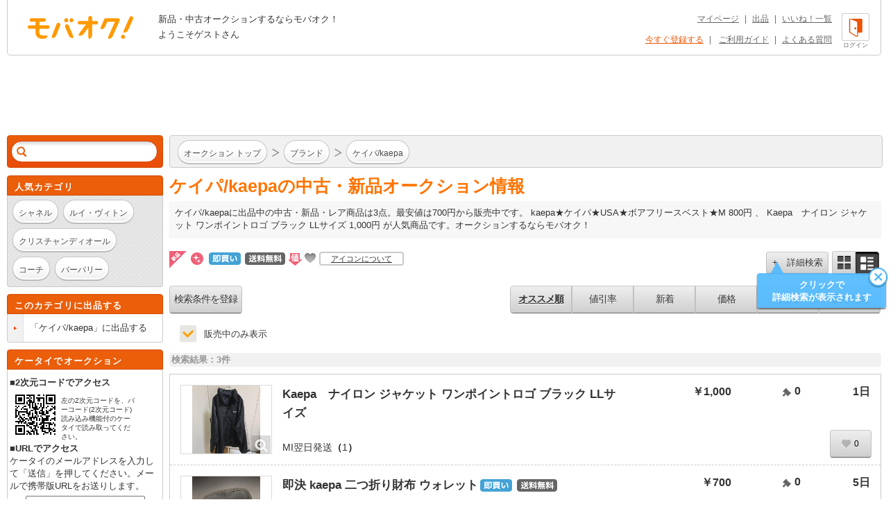

--- FILE ---
content_type: text/html; charset=Shift_JIS
request_url: https://syndicatedsearch.goog/afs/ads?sjk=rpeqVswNQ7e93eZZ1VSi4g%3D%3D&adsafe=high&adtest=off&adpage=1&channel=list-csa&client=pub-4310876533623504&q=%E3%83%96%E3%83%A9%E3%83%B3%E3%83%89%20%E3%81%91%20%E3%82%B1%E3%82%A4%E3%83%91%2Fkaepa&r=m&hl=ja&oe=sjis&qry_ctxt=%E3%83%96%E3%83%A9%E3%83%B3%E3%83%89%20%E3%81%91%20&qry_lnk=%E3%82%B1%E3%82%A4%E3%83%91%2Fkaepa&type=0&ie=UTF-8&fexp=21404%2C17301431%2C17301432%2C17301436%2C17301266%2C72717108&format=n6&ad=n6&nocache=4511768972508159&num=0&output=uds_ads_only&v=3&bsl=8&pac=0&u_his=2&u_tz=0&dt=1768972508160&u_w=1280&u_h=720&biw=1280&bih=720&psw=1280&psh=969&frm=0&uio=-&cont=adcontainer1&drt=0&jsid=csa&jsv=855242569&rurl=https%3A%2F%2Fwww.mbok.jp%2Fcategory%2Fcateg_150003397.html
body_size: 13921
content:
<!doctype html><html lang="ja-US"> <head> <style id="ssr-boilerplate">body{-webkit-text-size-adjust:100%; font-family:arial,sans-serif; margin:0;}.div{-webkit-box-flex:0 0; -webkit-flex-shrink:0; flex-shrink:0;max-width:100%;}.span:last-child, .div:last-child{-webkit-box-flex:1 0; -webkit-flex-shrink:1; flex-shrink:1;}.a{text-decoration:none; text-transform:none; color:inherit; display:inline-block;}.span{-webkit-box-flex:0 0; -webkit-flex-shrink:0; flex-shrink:0;display:inline-block; overflow:hidden; text-transform:none;}.img{border:none; max-width:100%; max-height:100%;}.i_{display:-ms-flexbox; display:-webkit-box; display:-webkit-flex; display:flex;-ms-flex-align:start; -webkit-box-align:start; -webkit-align-items:flex-start; align-items:flex-start;box-sizing:border-box; overflow:hidden;}.v_{-webkit-box-flex:1 0; -webkit-flex-shrink:1; flex-shrink:1;}.j_>span:last-child, .j_>div:last-child, .w_, .w_:last-child{-webkit-box-flex:0 0; -webkit-flex-shrink:0; flex-shrink:0;}.l_{-ms-overflow-style:none; scrollbar-width:none;}.l_::-webkit-scrollbar{display:none;}.s_{position:relative; display:inline-block;}.u_{position:absolute; top:0; left:0; height:100%; background-repeat:no-repeat; background-size:auto 100%;}.t_{display:block;}.r_{display:-ms-flexbox; display:-webkit-box; display:-webkit-flex; display:flex;-ms-flex-align:center; -webkit-box-align:center; -webkit-align-items:center; align-items:center;-ms-flex-pack:center; -webkit-box-pack:center; -webkit-justify-content:center; justify-content:center;}.q_{box-sizing:border-box; max-width:100%; max-height:100%; overflow:hidden;display:-ms-flexbox; display:-webkit-box; display:-webkit-flex; display:flex;-ms-flex-align:center; -webkit-box-align:center; -webkit-align-items:center; align-items:center;-ms-flex-pack:center; -webkit-box-pack:center; -webkit-justify-content:center; justify-content:center;}.n_{text-overflow:ellipsis; white-space:nowrap;}.p_{-ms-flex-negative:1; max-width: 100%;}.m_{overflow:hidden;}.o_{white-space:nowrap;}.x_{cursor:pointer;}.y_{display:none; position:absolute; z-index:1;}.k_>div:not(.y_) {display:-webkit-inline-box; display:-moz-inline-box; display:-ms-inline-flexbox; display:-webkit-inline-flex; display:inline-flex; vertical-align:middle;}.k_.topAlign>div{vertical-align:top;}.k_.centerAlign>div{vertical-align:middle;}.k_.bottomAlign>div{vertical-align:bottom;}.k_>span, .k_>a, .k_>img, .k_{display:inline; vertical-align:middle;}.si101:nth-of-type(5n+1) > .si141{border-left: #1f8a70 7px solid;}.rssAttrContainer ~ .si101:nth-of-type(5n+2) > .si141{border-left: #1f8a70 7px solid;}.si101:nth-of-type(5n+3) > .si141{border-left: #bedb39 7px solid;}.rssAttrContainer ~ .si101:nth-of-type(5n+4) > .si141{border-left: #bedb39 7px solid;}.si101:nth-of-type(5n+5) > .si141{border-left: #ffe11a 7px solid;}.rssAttrContainer ~ .si101:nth-of-type(5n+6) > .si141{border-left: #ffe11a 7px solid;}.si101:nth-of-type(5n+2) > .si141{border-left: #fd7400 7px solid;}.rssAttrContainer ~ .si101:nth-of-type(5n+3) > .si141{border-left: #fd7400 7px solid;}.si101:nth-of-type(5n+4) > .si141{border-left: #004358 7px solid;}.rssAttrContainer ~ .si101:nth-of-type(5n+5) > .si141{border-left: #004358 7px solid;}.z_{cursor:pointer;}.si130{display:inline; text-transform:inherit;}.flexAlignStart{-ms-flex-align:start; -webkit-box-align:start; -webkit-align-items:flex-start; align-items:flex-start;}.flexAlignBottom{-ms-flex-align:end; -webkit-box-align:end; -webkit-align-items:flex-end; align-items:flex-end;}.flexAlignCenter{-ms-flex-align:center; -webkit-box-align:center; -webkit-align-items:center; align-items:center;}.flexAlignStretch{-ms-flex-align:stretch; -webkit-box-align:stretch; -webkit-align-items:stretch; align-items:stretch;}.flexJustifyStart{-ms-flex-pack:start; -webkit-box-pack:start; -webkit-justify-content:flex-start; justify-content:flex-start;}.flexJustifyCenter{-ms-flex-pack:center; -webkit-box-pack:center; -webkit-justify-content:center; justify-content:center;}.flexJustifyEnd{-ms-flex-pack:end; -webkit-box-pack:end; -webkit-justify-content:flex-end; justify-content:flex-end;}</style>  <style>.si101{background-color:#ffffff;font-family:Arial,arial,sans-serif;font-size:14px;line-height:20px;padding-left:4px;padding-right:4px;padding-top:10px;color:#4d5156;}.si32{margin-bottom:15px;width:100%; -ms-flex-negative:1;-webkit-box-flex:1 0; -webkit-flex-shrink:1; flex-shrink:1;}.si33{width:100%; -ms-flex-negative:1;-webkit-box-flex:1 0; -webkit-flex-shrink:1; flex-shrink:1;}.si25{font-weight:700;border:0px solid #000000;font-size:14px;line-height:20px;margin-bottom:6px;color:#202124;}.si28{font-size:16px;line-height:24px;margin-bottom:6px;color:#202124;}.si28:hover{color:#ff0000;text-decoration:underline;}.si35{height:100%;width:100%; -ms-flex-negative:1;-webkit-box-flex:1 0; -webkit-flex-shrink:1; flex-shrink:1;}.si36{height:100%;}.si38{height:48px;padding-bottom:10px;padding-right:12px;padding-top:10px;}.si39{border-radius:14px;border:1px solid #ECEDEF;height:28px;width:28px;}.si40{margin-bottom:0px;margin-left:0px;margin-right:0px;margin-top:0px;}.si41{height:100%;}.si47{height:100%;}.si49{margin-bottom:2px;margin-right:8px;}.si27{font-size:16px;line-height:22px;color:#1a0dab;width:100%; -ms-flex-negative:1;-webkit-box-flex:1 0; -webkit-flex-shrink:1; flex-shrink:1;}.si27:hover{color:#ff0000;text-decoration:underline;}.si51{height:100%;width:100%; -ms-flex-negative:1;-webkit-box-flex:1 0; -webkit-flex-shrink:1; flex-shrink:1;}.si165{width:100%; -ms-flex-negative:1;-webkit-box-flex:1 0; -webkit-flex-shrink:1; flex-shrink:1;}.si81{padding-right:8px;width:100%; -ms-flex-negative:1;-webkit-box-flex:1 0; -webkit-flex-shrink:1; flex-shrink:1;}.si29{font-size:14px;line-height:22px;max-width:600px;}.si167{margin-top:6px;}.si163{margin-right:8px;}.si162{margin-top:6px;}.si91{margin-left:20px;}.si96{height:100%;padding-top:4px;}.si1{color:#70757a;}.si2{padding-left:0px;padding-right:3px;}.si5{border-radius:8px;}.si10{height:18px;margin-right:16px;width:18px;}.si11{color:#70757a;}.si14{margin-left:0px;margin-top:10px;}.si15{font-size:15px;color:#1A0DAB;}.si15:hover{color:#ff0000;text-decoration:underline;}.si17{margin-bottom:2px;}.si18{color:#1a0dab;}.si18:hover{color:#ff0000;text-decoration:underline;}.si19{color:#70757a;}.si69{max-width:104px;margin-left:8px;}.si70{padding-bottom:14px;padding-left:20px;padding-right:20px;padding-top:0px;}.si71{font-size:14px;line-height:24px;color:#1a0dab;}.si71:hover{color:#ff0000;text-decoration:underline;}.si102{border-radius:8px;}.si103{height:24px;margin-right:16px;width:24px;}.si128{background-color:#e8eaed;height:1px;width:100%; -ms-flex-negative:1;-webkit-box-flex:1 0; -webkit-flex-shrink:1; flex-shrink:1;}div>div.si128:last-child{display:none;}.si130{font-weight:700;}.si148{padding-right:0px;}.si149{height:18px;padding-left:8px;width:30px;}.si151{font-size:14px;line-height:24px;padding-bottom:13px;padding-top:13px;color:#1a0dab;}.si152{font-family:Arial,arial,sans-serif;font-size:14px;line-height:22px;padding-top:10px;color:#4d5156;}.si160{height:100%;margin-bottom:6px;}.si178{height:21px;width:21px;}.si179{border-radius:8px;max-height:231px;max-width:440px;margin-bottom:12px;margin-top:10px;}.si179 > .aa_{background-color:#000000; opacity:0.02999999932944775; bottom:0; top:0; right:0; left:0; position:absolute;}.si4{}.si4:hover{color:#ff0000;text-decoration:underline;}.si8{}.si8:hover{color:#ff0000;text-decoration:underline;}.si21{}.si21:hover{color:#ff0000;text-decoration:underline;}.si31{}.si31:hover{color:#ff0000;text-decoration:underline;}.y_{font-weight:400;background-color:#ffffff;border:1px solid #dddddd;font-family:sans-serif,arial,sans-serif;font-size:12px;line-height:12px;padding-bottom:5px;padding-left:5px;padding-right:5px;padding-top:5px;color:#666666;}.srSpaceChar{width:3px;}.srLink{}.srLink:hover{text-decoration:underline;}.si7{padding-bottom:3px;padding-left:6px;padding-right:4px;}.ctdRatingSpacer{width:3px;}.si16{padding-left:3px;padding-right:3px;}.sitelinksLeftColumn{padding-right:20px;}.sitelinksRightColumn{padding-left:20px;}.exp-sitelinks-container{padding-top:4px;}.priceExtensionChipsExpandoPriceHyphen{margin-left:5px;}.priceExtensionChipsPrice{margin-left:5px;margin-right:5px;}.promotionExtensionOccasion{font-weight:700;}.promotionExtensionLink{}.promotionExtensionLink:hover{text-decoration:underline;}</style> <meta content="NOINDEX, NOFOLLOW" name="ROBOTS"> <meta content="telephone=no" name="format-detection"> <meta content="origin" name="referrer"> <title>Ads by Google</title>   </head> <body>  <div id="adBlock">   <div id="ssrad-master" data-csa-needs-processing="1" data-num-ads="1" data-is-ev="1" class="parent_container"><div class="i_ div si135" style="-ms-flex-direction:column; -webkit-box-orient:vertical; -webkit-flex-direction:column; flex-direction:column;-ms-flex-pack:start; -webkit-box-pack:start; -webkit-justify-content:flex-start; justify-content:flex-start;-ms-flex-align:stretch; -webkit-box-align:stretch; -webkit-align-items:stretch; align-items:stretch;" data-ad-container="1"><div id="e1" class="i_ div clicktrackedAd_js si101" style="-ms-flex-direction:column; -webkit-box-orient:vertical; -webkit-flex-direction:column; flex-direction:column;"><div class="i_ div si32" style="-ms-flex-direction:row; -webkit-box-orient:horizontal; -webkit-flex-direction:row; flex-direction:row;-ms-flex-pack:start; -webkit-box-pack:start; -webkit-justify-content:flex-start; justify-content:flex-start;-ms-flex-align:stretch; -webkit-box-align:stretch; -webkit-align-items:stretch; align-items:stretch;"><div class="i_ div si33" style="-ms-flex-direction:column; -webkit-box-orient:vertical; -webkit-flex-direction:column; flex-direction:column;-ms-flex-pack:start; -webkit-box-pack:start; -webkit-justify-content:flex-start; justify-content:flex-start;-ms-flex-align:stretch; -webkit-box-align:stretch; -webkit-align-items:stretch; align-items:stretch;"><div class="i_ div si34 w_" style="-ms-flex-direction:row; -webkit-box-orient:horizontal; -webkit-flex-direction:row; flex-direction:row;"><span class="p_ si25 span">スポンサー</span></div><div class="i_ div si28" style="-ms-flex-direction:row; -webkit-box-orient:horizontal; -webkit-flex-direction:row; flex-direction:row;"><div class="i_ div si35 v_" style="-ms-flex-direction:row; -webkit-box-orient:horizontal; -webkit-flex-direction:row; flex-direction:row;"><div class="i_ div si36" style="-ms-flex-direction:column; -webkit-box-orient:vertical; -webkit-flex-direction:column; flex-direction:column;-ms-flex-pack:center; -webkit-box-pack:center; -webkit-justify-content:center; justify-content:center;-ms-flex-align:stretch; -webkit-box-align:stretch; -webkit-align-items:stretch; align-items:stretch;"><div class="i_ div si37 v_" style="-ms-flex-direction:row; -webkit-box-orient:horizontal; -webkit-flex-direction:row; flex-direction:row;"><a href="https://syndicatedsearch.goog/aclk?sa=L&amp;pf=1&amp;ai=DChsSEwjc1JeQ8JuSAxWiREcBHU3aGcQYACICCAEQARoCcXU&amp;co=1&amp;ase=2&amp;gclid=EAIaIQobChMI3NSXkPCbkgMVokRHAR1N2hnEEAAYASAAEgKQbPD_BwE&amp;cid=[base64]&amp;cce=2&amp;category=acrcp_v1_32&amp;sig=AOD64_1IKxGCRMkR6yUW628cCFhVPr9jtQ&amp;q&amp;nis=4&amp;adurl=https://shop.rusk-store.com/?gad_source%3D5%26gad_campaignid%3D22275019374%26gclid%3DEAIaIQobChMI3NSXkPCbkgMVokRHAR1N2hnEEAAYASAAEgKQbPD_BwE" data-nb="1" attributionsrc="" data-set-target="1" target="_top" class="i_ a si38 w_" style="-ms-flex-direction:column; -webkit-box-orient:vertical; -webkit-flex-direction:column; flex-direction:column;-ms-flex-pack:center; -webkit-box-pack:center; -webkit-justify-content:center; justify-content:center;-ms-flex-align:center; -webkit-box-align:center; -webkit-align-items:center; align-items:center;"><div class="i_ div si39" style="-ms-flex-direction:row; -webkit-box-orient:horizontal; -webkit-flex-direction:row; flex-direction:row;"><div class="div q_ si40"><img src="https://tpc.googlesyndication.com/simgad/16097085438159717759?sqp=-oaymwEKCCAQICABUAFYAQ&amp;rs=AOga4ql_vFCIe0TIhKOY2CqciOFoaoBr4w" alt="" loading="lazy" class="img"></div></div></a><div class="i_ div si41" style="-ms-flex-direction:column; -webkit-box-orient:vertical; -webkit-flex-direction:column; flex-direction:column;-ms-flex-pack:center; -webkit-box-pack:center; -webkit-justify-content:center; justify-content:center;-ms-flex-align:stretch; -webkit-box-align:stretch; -webkit-align-items:stretch; align-items:stretch;"><a class="m_ n_ si42 a" data-lines="1" data-truncate="0" href="https://syndicatedsearch.goog/aclk?sa=L&amp;pf=1&amp;ai=DChsSEwjc1JeQ8JuSAxWiREcBHU3aGcQYACICCAEQARoCcXU&amp;co=1&amp;ase=2&amp;gclid=EAIaIQobChMI3NSXkPCbkgMVokRHAR1N2hnEEAAYASAAEgKQbPD_BwE&amp;cid=[base64]&amp;cce=2&amp;category=acrcp_v1_32&amp;sig=AOD64_1IKxGCRMkR6yUW628cCFhVPr9jtQ&amp;q&amp;nis=4&amp;adurl=https://shop.rusk-store.com/?gad_source%3D5%26gad_campaignid%3D22275019374%26gclid%3DEAIaIQobChMI3NSXkPCbkgMVokRHAR1N2hnEEAAYASAAEgKQbPD_BwE" data-nb="1" attributionsrc="" data-set-target="1" target="_top">shop.rusk-store.com</a><div class="i_ div si43" style="-ms-flex-direction:row; -webkit-box-orient:horizontal; -webkit-flex-direction:row; flex-direction:row;"><a class="m_ n_ si44 v_ a" data-lines="1" data-truncate="0" href="https://syndicatedsearch.goog/aclk?sa=L&amp;pf=1&amp;ai=DChsSEwjc1JeQ8JuSAxWiREcBHU3aGcQYACICCAEQARoCcXU&amp;co=1&amp;ase=2&amp;gclid=EAIaIQobChMI3NSXkPCbkgMVokRHAR1N2hnEEAAYASAAEgKQbPD_BwE&amp;cid=[base64]&amp;cce=2&amp;category=acrcp_v1_32&amp;sig=AOD64_1IKxGCRMkR6yUW628cCFhVPr9jtQ&amp;q&amp;nis=4&amp;adurl=https://shop.rusk-store.com/?gad_source%3D5%26gad_campaignid%3D22275019374%26gclid%3DEAIaIQobChMI3NSXkPCbkgMVokRHAR1N2hnEEAAYASAAEgKQbPD_BwE" data-nb="1" attributionsrc="" data-set-target="1" target="_top">https://shop.rusk-store.com/</a><div class="i_ div si45 w_" style="-ms-flex-direction:row; -webkit-box-orient:horizontal; -webkit-flex-direction:row; flex-direction:row;"><div class="i_ div w_" style="-ms-flex-direction:row; -webkit-box-orient:horizontal; -webkit-flex-direction:row; flex-direction:row;-ms-flex-pack:center; -webkit-box-pack:center; -webkit-justify-content:center; justify-content:center;-ms-flex-align:center; -webkit-box-align:center; -webkit-align-items:center; align-items:center;"><a href="https://adssettings.google.com/whythisad?source=afs_3p&amp;reasons=[base64]&amp;hl=ja&amp;opi=122715837" data-notrack="true" data-set-target="1" target="_top" class="a q_ si149"><img src="https://www.google.com/images/afs/snowman.png" alt="" loading="lazy" class="img" data-pingback-type="wtac"></a></div></div></div></div></div></div></div><div class="i_ div si47 w_" style="-ms-flex-direction:row; -webkit-box-orient:horizontal; -webkit-flex-direction:row; flex-direction:row;-ms-flex-pack:center; -webkit-box-pack:center; -webkit-justify-content:center; justify-content:center;-ms-flex-align:center; -webkit-box-align:center; -webkit-align-items:center; align-items:center;"></div></div><div class="i_ div si49" style="-ms-flex-direction:column; -webkit-box-orient:vertical; -webkit-flex-direction:column; flex-direction:column;"><a class="p_ si27 a" href="https://syndicatedsearch.goog/aclk?sa=L&amp;pf=1&amp;ai=DChsSEwjc1JeQ8JuSAxWiREcBHU3aGcQYACICCAEQARoCcXU&amp;co=1&amp;ase=2&amp;gclid=EAIaIQobChMI3NSXkPCbkgMVokRHAR1N2hnEEAAYASAAEgKQbPD_BwE&amp;cid=[base64]&amp;cce=2&amp;category=acrcp_v1_32&amp;sig=AOD64_1IKxGCRMkR6yUW628cCFhVPr9jtQ&amp;q&amp;nis=4&amp;adurl=https://shop.rusk-store.com/?gad_source%3D5%26gad_campaignid%3D22275019374%26gclid%3DEAIaIQobChMI3NSXkPCbkgMVokRHAR1N2hnEEAAYASAAEgKQbPD_BwE" data-nb="0" attributionsrc="" data-set-target="1" target="_top"><span data-lines="2" data-truncate="0" class="span" style="display: -webkit-box; -webkit-box-orient: vertical; overflow: hidden; -webkit-line-clamp: 2; ">rusk online store</span></a></div><div class="i_ div si50" style="-ms-flex-direction:row; -webkit-box-orient:horizontal; -webkit-flex-direction:row; flex-direction:row;-ms-flex-pack:start; -webkit-box-pack:start; -webkit-justify-content:flex-start; justify-content:flex-start;-ms-flex-align:stretch; -webkit-box-align:stretch; -webkit-align-items:stretch; align-items:stretch;"><div class="i_ div si51 v_" style="-ms-flex-direction:column; -webkit-box-orient:vertical; -webkit-flex-direction:column; flex-direction:column;"><div class="i_ div si165" style="-ms-flex-direction:row; -webkit-box-orient:horizontal; -webkit-flex-direction:row; flex-direction:row;"><div class="i_ div si81 v_" style="-ms-flex-direction:column; -webkit-box-orient:vertical; -webkit-flex-direction:column; flex-direction:column;"><span class="p_ si29 span"><span data-lines="4" data-truncate="0" class="span" style="display: -webkit-box; -webkit-box-orient: vertical; overflow: hidden; -webkit-line-clamp: 4; ">homspun YAECA TUKI の通販 rusk - 
homspunやYAECAなど、長く愛せる上質な日常着を厳選。シンプルで飽きのこない服をご紹介。 TUKIやENDS and 
MEANSのこだわりのアイテムをセレクト。丁寧なものづくりを大切にした洋服。</span></span></div></div><div class="i_ div si85" style="-ms-flex-direction:row; -webkit-box-orient:horizontal; -webkit-flex-direction:row; flex-direction:row;"><div class="i_ div si14" style="-ms-flex-direction:row; -webkit-box-orient:horizontal; -webkit-flex-direction:row; flex-direction:row;-ms-flex-pack:start; -webkit-box-pack:start; -webkit-justify-content:flex-start; justify-content:flex-start;-ms-flex-align:stretch; -webkit-box-align:stretch; -webkit-align-items:stretch; align-items:stretch;"><div class="i_ div" data-drop="true" style="-ms-flex-direction:row; -webkit-box-orient:horizontal; -webkit-flex-direction:row; flex-direction:row;"><a class="m_ o_ si15 a" data-lines="1" data-truncate="0" href="https://syndicatedsearch.goog/aclk?sa=L&amp;pf=1&amp;ai=DChsSEwjc1JeQ8JuSAxWiREcBHU3aGcQYACICCAEQAxoCcXU&amp;co=1&amp;ase=2&amp;gclid=EAIaIQobChMI3NSXkPCbkgMVokRHAR1N2hnEEAAYASABEgIVnvD_BwE&amp;cid=[base64]&amp;cce=2&amp;category=acrcp_v1_32&amp;sig=AOD64_2Keq74kQvkDXrjYhgJx-HlnnNGXA&amp;nis=4&amp;adurl=https://shop.rusk-store.com/?mode%3Dcate%26cbid%3D2171650%26csid%3D0%26gad_source%3D5%26gad_campaignid%3D22275019374%26gclid%3DEAIaIQobChMI3NSXkPCbkgMVokRHAR1N2hnEEAAYASABEgIVnvD_BwE" data-nb="6" attributionsrc="" data-set-target="1" target="_top">YAECAのアイテム一覧へ</a></div><div class="i_ div" data-drop="true" style="-ms-flex-direction:row; -webkit-box-orient:horizontal; -webkit-flex-direction:row; flex-direction:row;"><span class="p_ si16 span">&#183;</span><a class="m_ o_ si15 a" data-lines="1" data-truncate="1" href="https://syndicatedsearch.goog/aclk?sa=L&amp;pf=1&amp;ai=DChsSEwjc1JeQ8JuSAxWiREcBHU3aGcQYACICCAEQBBoCcXU&amp;co=1&amp;ase=2&amp;gclid=EAIaIQobChMI3NSXkPCbkgMVokRHAR1N2hnEEAAYASACEgIf7_D_BwE&amp;cid=[base64]&amp;cce=2&amp;category=acrcp_v1_32&amp;sig=AOD64_0qOB1GzUqYxcL0VVO7Z_QEBb0j5Q&amp;nis=4&amp;adurl=https://shop.rusk-store.com/?mode%3Dcate%26cbid%3D617639%26csid%3D0%26gad_source%3D5%26gad_campaignid%3D22275019374%26gclid%3DEAIaIQobChMI3NSXkPCbkgMVokRHAR1N2hnEEAAYASACEgIf7_D_BwE" data-nb="6" attributionsrc="" data-set-target="1" target="_top">maillotのアイテム一覧へ</a></div><div class="i_ div" data-drop="true" style="-ms-flex-direction:row; -webkit-box-orient:horizontal; -webkit-flex-direction:row; flex-direction:row;"><span class="p_ si16 span">&#183;</span><a class="m_ o_ si15 a" data-lines="1" data-truncate="1" href="https://syndicatedsearch.goog/aclk?sa=L&amp;pf=1&amp;ai=DChsSEwjc1JeQ8JuSAxWiREcBHU3aGcQYACICCAEQBRoCcXU&amp;co=1&amp;ase=2&amp;gclid=EAIaIQobChMI3NSXkPCbkgMVokRHAR1N2hnEEAAYASADEgI0MfD_BwE&amp;cid=[base64]&amp;cce=2&amp;category=acrcp_v1_32&amp;sig=AOD64_1ntDlqNMSMXeoHoY_Mk91_Dg9WaQ&amp;nis=4&amp;adurl=https://shop.rusk-store.com/?mode%3Dcate%26cbid%3D623221%26csid%3D0%26gad_source%3D5%26gad_campaignid%3D22275019374%26gclid%3DEAIaIQobChMI3NSXkPCbkgMVokRHAR1N2hnEEAAYASADEgI0MfD_BwE" data-nb="6" attributionsrc="" data-set-target="1" target="_top">TUKIのアイテム一覧へ</a></div><div class="i_ div" data-drop="true" style="-ms-flex-direction:row; -webkit-box-orient:horizontal; -webkit-flex-direction:row; flex-direction:row;"><span class="p_ si16 span">&#183;</span><a class="m_ o_ si15 a" data-lines="1" data-truncate="1" href="https://syndicatedsearch.goog/aclk?sa=L&amp;pf=1&amp;ai=DChsSEwjc1JeQ8JuSAxWiREcBHU3aGcQYACICCAEQBhoCcXU&amp;co=1&amp;ase=2&amp;gclid=EAIaIQobChMI3NSXkPCbkgMVokRHAR1N2hnEEAAYASAEEgISAPD_BwE&amp;cid=[base64]&amp;cce=2&amp;category=acrcp_v1_32&amp;sig=AOD64_0ciJVnldkJ1N8qM6s_rsOrNJK25g&amp;nis=4&amp;adurl=https://shop.rusk-store.com/?mode%3Dcate%26cbid%3D892355%26csid%3D0%26gad_source%3D5%26gad_campaignid%3D22275019374%26gclid%3DEAIaIQobChMI3NSXkPCbkgMVokRHAR1N2hnEEAAYASAEEgISAPD_BwE" data-nb="6" attributionsrc="" data-set-target="1" target="_top">homspunのアイテム一覧へ</a></div></div></div></div></div></div></div></div><div class="i_ div si128" style="-ms-flex-direction:row; -webkit-box-orient:horizontal; -webkit-flex-direction:row; flex-direction:row;"></div></div></div> </div> <div id="ssrab" style="display:none;"><!--leader-content--><style id="ssrs-master-a">.si101{font-weight:400;background-color:#ffffff;border-radius:16px;border:1px solid #E5E5E5;font-family:Arial,arial,sans-serif;font-size:14px;line-height:20px;min-height:248px;min-width:144px;margin-left:8px;margin-top:8px;color:#333333;width:144px;}.si47{width:100%; -ms-flex-negative:1;-webkit-box-flex:1 0; -webkit-flex-shrink:1; flex-shrink:1;}.si35{padding-bottom:12px;padding-left:8px;padding-right:8px;padding-top:12px;width:100%; -ms-flex-negative:1;-webkit-box-flex:1 0; -webkit-flex-shrink:1; flex-shrink:1;}.si36{padding-bottom:20px;}.si39{font-size:14px;color:#70757A;}.si41{padding-bottom:12px;padding-right:16px;bottom:0px;position:absolute;width:100%; -ms-flex-negative:1;-webkit-box-flex:1 0; -webkit-flex-shrink:1; flex-shrink:1;}.si46{width:100%; -ms-flex-negative:1;-webkit-box-flex:1 0; -webkit-flex-shrink:1; flex-shrink:1;}.si25{font-weight:700;border:1px solid #006621;font-size:14px;line-height:20px;margin-left:8px;color:#006621;}.si52{font-size:14px;color:#70757A;}.si53{font-weight:400;font-size:14px;color:#70757A;}.si59{color:#70757A;}.si60{font-size:14px;line-height:20px;color:#006621;}.si61{font-weight:700;font-size:14px;line-height:20px;color:#333333;}.si65{font-size:16px;line-height:20px;min-width:110px;color:#0278dd;text-decoration:underline;width:100%; -ms-flex-negative:1;-webkit-box-flex:1 0; -webkit-flex-shrink:1; flex-shrink:1;}.si66{height:144px;min-height:70px;min-width:70px;width:144px;}.si149{margin-left:-3px;padding-left:0px;width:21px;}.eri{height:20px;width:37px;}.si131{}.si135{background-color:#ffffff;padding-bottom:8px;padding-right:52px;width:100%; -ms-flex-negative:1;-webkit-box-flex:1 0; -webkit-flex-shrink:1; flex-shrink:1;}.si147{}.blockLevelAttributionContainer{font-weight:700;background-color:#ffffff;font-family:Arial,arial,sans-serif;font-size:14px;padding-bottom:12px;padding-left:4px;padding-right:16px;padding-top:16px;color:#4d5156;width:100%; -ms-flex-negative:1;-webkit-box-flex:1 0; -webkit-flex-shrink:1; flex-shrink:1;}.adBlockContainer{width:100%; -ms-flex-negative:1;-webkit-box-flex:1 0; -webkit-flex-shrink:1; flex-shrink:1;}.lsb{background-color:rgba(255,255,255,1);border-radius:100px;border:1px solid #DFE1E5;height:44px;opacity:1;padding-bottom:10px;padding-left:10px;padding-right:10px;padding-top:10px;left:8px;position:absolute;-webkit-box-shadow:0px 7px 14px rgba(60,64,67,0.24); -moz-box-shadow:0px 7px 14px rgba(60,64,67,0.24); -ms-box-shadow:0px 7px 14px rgba(60,64,67,0.24); box-shadow:0px 7px 14px rgba(60,64,67,0.24);width:44px;}.lsb:hover{opacity:0.8999999761581421;}.rsb{background-color:rgba(255,255,255,1);border-radius:100px;border:1px solid #DFE1E5;height:44px;opacity:1;padding-bottom:10px;padding-left:10px;padding-right:10px;padding-top:10px;right:8px;position:absolute;-webkit-box-shadow:0px 7px 14px rgba(60,64,67,0.24); -moz-box-shadow:0px 7px 14px rgba(60,64,67,0.24); -ms-box-shadow:0px 7px 14px rgba(60,64,67,0.24); box-shadow:0px 7px 14px rgba(60,64,67,0.24);width:44px;}.rsb:hover{opacity:0.8999999761581421;}.adContainer{height:26px;width:100%; -ms-flex-negative:1;-webkit-box-flex:1 0; -webkit-flex-shrink:1; flex-shrink:1;}.adBadge{line-height:16px;}.adBadgeSeparator{padding-left:5px;padding-right:5px;}.headline{font-weight:400;font-family:"Arial Medium",arial,sans-serif;font-size:20px;line-height:26px;}.y_{font-weight:400;background-color:#ffffff;border:1px solid #dddddd;font-family:sans-serif,arial,sans-serif;font-size:12px;line-height:12px;padding-bottom:5px;padding-left:5px;padding-right:5px;padding-top:5px;color:#666666;}.wtaIconContainer{font-weight:400;height:26px;padding-left:12px;width:30px;}</style><div id="ssrad-master-a" data-csa-needs-processing="1" data-num-ads="1" class="parent_container"><div class="i_ div plasTemplateContainer" style="-ms-flex-direction:column; -webkit-box-orient:vertical; -webkit-flex-direction:column; flex-direction:column;"><div class="i_ div blockLevelAttributionContainer" style="-ms-flex-direction:row; -webkit-box-orient:horizontal; -webkit-flex-direction:row; flex-direction:row;-ms-flex-pack:start; -webkit-box-pack:start; -webkit-justify-content:flex-start; justify-content:flex-start;-ms-flex-align:stretch; -webkit-box-align:stretch; -webkit-align-items:stretch; align-items:stretch;"><div class="i_ div adContainer" style="-ms-flex-direction:row; -webkit-box-orient:horizontal; -webkit-flex-direction:row; flex-direction:row;-ms-flex-pack:start; -webkit-box-pack:start; -webkit-justify-content:flex-start; justify-content:flex-start;-ms-flex-align:center; -webkit-box-align:center; -webkit-align-items:center; align-items:center;"><span class="p_ adBadge span">スポンサー</span><span class="p_ adBadgeSeparator span">&#183;</span><span data-lines="1" data-truncate="0" class="m_ n_ headline span">関連商品を表示</span></div><div class="i_ div wtaIconContainer w_" style="-ms-flex-direction:row; -webkit-box-orient:horizontal; -webkit-flex-direction:row; flex-direction:row;-ms-flex-pack:start; -webkit-box-pack:start; -webkit-justify-content:flex-start; justify-content:flex-start;-ms-flex-align:center; -webkit-box-align:center; -webkit-align-items:center; align-items:center;"><a href="https://adssettings.google.com/whythisad?source=afs_3p&amp;reasons=[base64]&amp;hl=ja&amp;opi=122715837" data-notrack="true" data-set-target="1" target="_top" class="a q_ si147 w_"><img src="https://afs.googleusercontent.com/svg/more_vert.svg?c=%234d5156" alt="" class="img" data-pingback-type="wtac"></a></div></div><div class="i_ div adBlockContainer" style="-ms-flex-direction:row; -webkit-box-orient:horizontal; -webkit-flex-direction:row; flex-direction:row;-ms-flex-pack:start; -webkit-box-pack:start; -webkit-justify-content:flex-start; justify-content:flex-start;-ms-flex-align:center; -webkit-box-align:center; -webkit-align-items:center; align-items:center;"><div class="i_ div si135 j_ l_" style="-ms-flex-direction:row; -webkit-box-orient:horizontal; -webkit-flex-direction:row; flex-direction:row;-ms-flex-pack:start; -webkit-box-pack:start; -webkit-justify-content:flex-start; justify-content:flex-start;-ms-flex-align:stretch; -webkit-box-align:stretch; -webkit-align-items:stretch; align-items:stretch;overflow-x:auto; -webkit-overflow-scrolling: touch; scroll-behavior: smooth;" data-ad-container="1"><div id="e2" class="i_ div clicktrackedAd_js si101" style="-ms-flex-direction:column; -webkit-box-orient:vertical; -webkit-flex-direction:column; flex-direction:column;-ms-flex-pack:start; -webkit-box-pack:start; -webkit-justify-content:flex-start; justify-content:flex-start;-ms-flex-align:stretch; -webkit-box-align:stretch; -webkit-align-items:stretch; align-items:stretch;position:relative;"><div class="i_ div si32" style="-ms-flex-direction:column; -webkit-box-orient:vertical; -webkit-flex-direction:column; flex-direction:column;-ms-flex-pack:start; -webkit-box-pack:start; -webkit-justify-content:flex-start; justify-content:flex-start;-ms-flex-align:stretch; -webkit-box-align:stretch; -webkit-align-items:stretch; align-items:stretch;"><div class="i_ div si33" style="-ms-flex-direction:row; -webkit-box-orient:horizontal; -webkit-flex-direction:row; flex-direction:row;-ms-flex-pack:start; -webkit-box-pack:start; -webkit-justify-content:flex-start; justify-content:flex-start;-ms-flex-align:stretch; -webkit-box-align:stretch; -webkit-align-items:stretch; align-items:stretch;"><div class="i_ div si47" style="-ms-flex-direction:row; -webkit-box-orient:horizontal; -webkit-flex-direction:row; flex-direction:row;-ms-flex-pack:center; -webkit-box-pack:center; -webkit-justify-content:center; justify-content:center;-ms-flex-align:center; -webkit-box-align:center; -webkit-align-items:center; align-items:center;"><a href="https://syndicatedsearch.goog/aclk?sa=L&amp;ai=DChsSEwjc1JeQ8JuSAxWiREcBHU3aGcQYACICCAEQAhoCcXU&amp;co=1&amp;ase=2&amp;gclid=EAIaIQobChMI3NSXkPCbkgMVokRHAR1N2hnEEAQYASABEgI74vD_BwE&amp;cid=[base64]&amp;cce=2&amp;category=acrcp_v1_32&amp;sig=AOD64_2nj1llniRWgfxcE5s5C9xtCD0n6w&amp;ctype=5&amp;q&amp;nis=4&amp;adurl=https://www.cheerleading.com/kaepa-cheerful-cheer-shoe.html?gad_source%3D5%26gad_campaignid%3D20989657187" data-nb="9" attributionsrc="" data-set-target="1" target="_top" class="a q_ si66"><img src="https://encrypted-tbn3.gstatic.com/shopping?q=tbn:ANd9GcQRgviElabtyxfHMgKn-auk3EzP4U2B1c4U1jeQUZ-hikBacdtthIzdXhsVlobi_az94gVhLGHZsPi9-tRJ_2z_h-SRDyk1rg8gyGJQ8HiOyk2H4Wde_mJ-&amp;usqp=CAs" alt="" class="img" aria-label="Kaepa Cheerful [Size: Y12] の画像"></a></div></div><div class="i_ div si35" style="-ms-flex-direction:column; -webkit-box-orient:vertical; -webkit-flex-direction:column; flex-direction:column;-ms-flex-pack:start; -webkit-box-pack:start; -webkit-justify-content:flex-start; justify-content:flex-start;-ms-flex-align:stretch; -webkit-box-align:stretch; -webkit-align-items:stretch; align-items:stretch;"><div class="i_ div si48" style="-ms-flex-direction:row; -webkit-box-orient:horizontal; -webkit-flex-direction:row; flex-direction:row;"><a class="p_ si65 a" href="https://syndicatedsearch.goog/aclk?sa=L&amp;ai=DChsSEwjc1JeQ8JuSAxWiREcBHU3aGcQYACICCAEQAhoCcXU&amp;co=1&amp;ase=2&amp;gclid=EAIaIQobChMI3NSXkPCbkgMVokRHAR1N2hnEEAQYASABEgI74vD_BwE&amp;cid=[base64]&amp;cce=2&amp;category=acrcp_v1_32&amp;sig=AOD64_2nj1llniRWgfxcE5s5C9xtCD0n6w&amp;ctype=5&amp;q&amp;nis=4&amp;adurl=https://www.cheerleading.com/kaepa-cheerful-cheer-shoe.html?gad_source%3D5%26gad_campaignid%3D20989657187" data-nb="0" attributionsrc="" data-set-target="1" target="_top"><span data-lines="2" data-truncate="0" class="span" style="display: -webkit-box; -webkit-box-orient: vertical; overflow: hidden; -webkit-line-clamp: 2; ">Kaepa Cheerful [Size: Y12]</span></a></div><div class="i_ div si36" style="-ms-flex-direction:column; -webkit-box-orient:vertical; -webkit-flex-direction:column; flex-direction:column;-ms-flex-pack:start; -webkit-box-pack:start; -webkit-justify-content:flex-start; justify-content:flex-start;-ms-flex-align:stretch; -webkit-box-align:stretch; -webkit-align-items:stretch; align-items:stretch;"><div class="i_ div si61" style="-ms-flex-direction:column; -webkit-box-orient:vertical; -webkit-flex-direction:column; flex-direction:column;"><div class="i_ div si136" style="-ms-flex-direction:row; -webkit-box-orient:horizontal; -webkit-flex-direction:row; flex-direction:row;"><span class="p_  span">$50.00</span></div></div><div class="i_ div si41" style="-ms-flex-direction:row; -webkit-box-orient:horizontal; -webkit-flex-direction:row; flex-direction:row;-ms-flex-pack:start; -webkit-box-pack:start; -webkit-justify-content:flex-start; justify-content:flex-start;-ms-flex-align:stretch; -webkit-box-align:stretch; -webkit-align-items:stretch; align-items:stretch;"><div class="i_ div si46" style="-ms-flex-direction:row; -webkit-box-orient:horizontal; -webkit-flex-direction:row; flex-direction:row;-ms-flex-pack:start; -webkit-box-pack:start; -webkit-justify-content:flex-start; justify-content:flex-start;-ms-flex-align:center; -webkit-box-align:center; -webkit-align-items:center; align-items:center;"><a class="m_ n_ si60 a" data-lines="1" data-truncate="0" href="https://syndicatedsearch.goog/aclk?sa=L&amp;ai=DChsSEwjc1JeQ8JuSAxWiREcBHU3aGcQYACICCAEQAhoCcXU&amp;co=1&amp;ase=2&amp;gclid=EAIaIQobChMI3NSXkPCbkgMVokRHAR1N2hnEEAQYASABEgI74vD_BwE&amp;cid=[base64]&amp;cce=2&amp;category=acrcp_v1_32&amp;sig=AOD64_2nj1llniRWgfxcE5s5C9xtCD0n6w&amp;ctype=5&amp;q&amp;nis=4&amp;adurl=https://www.cheerleading.com/kaepa-cheerful-cheer-shoe.html?gad_source%3D5%26gad_campaignid%3D20989657187" data-nb="1" attributionsrc="" data-set-target="1" target="_top">Cheerleading.com</a></div></div></div></div></div></div></div><div aria-hidden="true" tabindex="-1" class="div q_ lsb z_" data-hide-node-event="SCROLL_BEGIN" data-scroll-displacement="-152"><img src="https://afs.googleusercontent.com/svg/left_chevron_icon.svg?c=%23757575" alt="" class="img"></div><div aria-hidden="true" tabindex="-1" class="div q_ rsb z_" data-hide-node-event="SCROLL_END" data-scroll-displacement="152"><img src="https://afs.googleusercontent.com/svg/right_chevron_icon.svg?c=%23757575" alt="" class="img"></div></div></div></div></div> <script nonce="8CsIu5HNgeBJfAIxEmq4tg">window.AFS_AD_REQUEST_RETURN_TIME_ = Date.now();window.IS_GOOGLE_AFS_IFRAME_ = true;(function(){window.ad_json={"caps":[{"n":"queryId","v":"3WBwaZzyBqKJnboPzbTnoAw"}],"bg":{"i":"https://www.google.com/js/bg/7jzQGioKFJ5OFJZYvSd075WpIyKymJ_Ea-uCOfrauhc.js","p":"gcnEQJlmIKKvPm7HyRClEKJTjjnhMiw8PwkncBOR6HbCu9Sz0DQAnRqxSsYrYoQOoT5ipPWBRddqUGyTCp09VndZrK4tXKGurZQspq/k76FOI8jSwgM0mJaDqNS7TYYAv2+p2hvpAsda06jFqZd7MFqEuBF/TdKmGWC41SR9vMfw/ITNacKvCg9MgkJpcnUz7cIQQdt/Lot9S+UGPqLlfaL/28Nyaj5IVPh+6KvfMmO+TqhPGBTWIbztLJHkVkSV2J1VZq/4jpDTQEkEeDdh42w6/qQZJvQtA+Gg5KNYK09AvYgFG7R6Tq16HojDVG2ffj0Qy1U+Y7x+kARXgkSkzzLojLMrMwwp3IXm3bU3o0ltrUqNDT+95Ueaki2vfW0a3LdBRXAgPKcMdpeDaMRXXKoDg9sdbZX0gycJVmeN8DR2kjB1u46k0TSN5c63qao6wsO1Puplagfc/1/DQWvCoHVDAWRJVpYBtaT3NVDKcgm2NxLPkFt+ooUHH5YHB73Evh8cnH1QCUCqDNM88cGeCZ+LLrRsOqAA6QfxiETc0gPUoaKLbg59KbIgHyrjvocnGI7xMUpdCrD/ev31K+MLDcO8Q2QFLmyzsLSK9VxGJM95Vuo+zegSoe3pZDEb6cZc0IbEDnLm346JA0PZFdn/[base64]/fi0+/62LEYuDyAXDtTgCbYG8d26nIXHexIa4/bNGHy6p69B61SD7M3Yu6U6gT7GuZzhTR+IAxOmXDBE5lzoBu0qsCuAXe+vkOjoeAfbwYmAOKxs5SgRFTNKEikdHuMx/8A8v7X2bX743JdWYjh0ApQo3xxezRv6xrKLz89VdeaTtAHSj2Sa3Pn45pGbG8qgcZOdEFgwxy4atlySNN/YmwINsSHoKAnkaL395XwiTtZWycOlVJhBwIAHPxmCykbtV5jdolCi+ur217tS0KbXSP66Iai8g0RRbDrZ84xHOLR8zCXz2wu/49AGWOx3+bhlG+Rn5uTevtnhuzIGLONyu9vbOFj+1rrYgyp+31hcfY/SDGE0FnfGt5Qkz+Vcm/gO+esfcSBsUO0nGGmJSagicmn2czgjaDpc0QMMRqVK/eyS5sGUuBvOPoDvYxzKIhCYhDrFOm2hpujS5KUunN5i9qcciGh2tAjc/Nv1pig/S9n2kEDbv/fzfI38+CMdsXW9ycrbPTn9C85ghivnqnOQ9FoO51HO8ZEjbdq/jPlqbRgF8mWI4C+VZsc9ZcUKGZ7+IDxGs8h7ACHsz8fyVaPMI2QFRiPyQYXbRSOZxzBQJtQTeCCC+ht24DXJmHeLbALpvP8ueKwUNu7HGDDahgglRTA5Khe2LAmEtGHT30fvPT/z/36LJ6w7ci9aIsqkgphgNmvm/bxx1VjTjW1t4vgFpiwY7lMbebrUKEfkC5FesthJ1F8FhI4t//9UdH7wZqPHAFhBz1rDek3H9PBi+jYGwNcGsdbBEQmvyDq2xb4uTKCB8xxlUXmxKHaNDc7/HFI6QL6qaufuEFiSyddEmls5JTwbBqLn78YZSd08Ddm0n8o9zrt2kWdAcWGsHBEyyrWJXNBPklapeBQff+eRQQ2AQyiE8zrdf3RYm/wM3ctcEiYsQIyPPJqhkBDdblSAmKxTpHBwlWk7kxuYiEzZoqyIA3WmoZlM0Ewy38meaa3BVwZqaDm+sYAJpeAeoSrRsDVhB0p4JcVEnOL08kev5VqIdMMcOhj/41waIZgHSm7T16LJ3VQ5/YekXoKrHX2/w+UpotRLD6D0D1FKvG4Ti44xaUf57yHTYLP71VSz9jRV6JAYeUpb5cEBpXAfy9S6UXLhcOY6SejgI9GCI9NzstjsKmyUjZvfttOomWLvlAMXof+dHR/9g80Iio7bIbi72+ann5F9x3bQ8g8oDmS+8ahHItudzyujcdjS4of8wX91evCpHTrfNc8XTD6Ktuc1RtF7h2CWBDJb2+pzoLSqCKylyYH7hlnMVM/qBTuKCs/X7GO2g99RSXy+atHH/siuGihBL1EWrjEg+4VQ3HmEfhZMbe9Wc1UvzW0GzTV53b6EHhVPPWHvclVVWFsJKcRPN4RGfdPlFIrT0M+3SJrB6MUK1iOWT95ZdmYZsNcRXsiGfnve8nUYwbR3k+xQ+wq5PjMKDGQS9Sin3g+O7nvxBmcJ/kKkkk/9eP0GPMvKYwUIhtC2olPkEmwmC019Kr6wvbpUcCTr/[base64]/OhgbhNV402nqrPC3fOU2CYkc//U0F1E5SHWcP5tPz1695IAWIJvFPoVSbH+3+nDYZ6QnFgpHD22sGx1kenkow5deWM0JWIPMAgfZ4eYn8rq/BDgU853cwLGDdSiWlwBQ+QRCLDkXvU+udCZ3gP2bNiDXmNZjAWy4e7/JZlYdFmV6dn/4nM/tG4tMamluBqF8Mm8HSgH+2cZxFkjBCnNgKXpZ38vh37/6+6dWOw7inWCuTIkk/FP5u0TcVikyOtFLOhGQNDI5nK76V0RRqpGYrRrABupJFJxuxszJJY9klHWE2wHqwlcqWe4j2ger6fVhzm6VxFEQOoLdG/fm85BwUPR5Ny5Z0ztOLUcnAAusHPTw0SmmZs8QOnvLcvGpr/PfqYZVg/KYXwi28468ce4xUjHvtc0DWYJ1aHd3Z6CkHn9AZiCcjFzFH+3a1Mc7U9OJxc0dEk2VA45LiKJiOU69hQKWBPXofVM9eDq39tT11E0NR1KKRA5ZGQQM/lPJyOzux1qWKIW/MJFBQXPKEeKN1uSgWBPoBMwVBURJKA2c5cRRqACQpjuAh6H6viF3XfwVtxETXscpiG33iALb9w9hpwPI3YJ/5wF9LJKp3nxUfu0/puYSie9sYAL28mOiSZy1Iu+u7FUSa1KFZttbAZYXS5SCvhFsAdZJEZAO+iMhprDjlEfVk5Npp0hx6KICKRZNdgP1BDQPNlw58g3Nk7ic6mr2nQI85N1Nno/0IZLI5avwoqFlkqNHWqY3heWwPPqVr8324tzBDPQ1BHFQwBaQrAG+IujoI+QIt9r0gl5Nh8lBsmoPSLP9G8J2caQwXaofaULwvVyaKOkm93DpAJYuONgQdzNmsVfYujvSqYSo1Wzi0NuW4vaVAWQtFEg8eeQPJCuaqTt+wp5oWd0ALDHe7/EZw+nbLSB+Q6Qd458t4h9NCOAehMbtuINkzTtfdcpzE4lOIr3zg8Cm74meBK4zW9Ftr8HTKC9cieoN7a9xwb6xpU3K+z615nfSZ6kWDBWfO4YWyVPr7gh4qIPx/u2l47Z4zWaccdYg0B+T/[base64]/JxI/j7PoIMEugJ73wXAm1C8SliAaJ27aiabEvUsUwc34egpxMr7b31mUAI/qdKdzCGqTZyTQBYpsEhhUbCGi6WCTb/RzD/D3oI8SzIL4Ys0Vhcv/FacnXVX2V1Oo2BaMBUkjw7Yms4VvAdi3Ur7vQOzXrcGpU5PCX8eEe35X3Z7Qgib7ch7PKxPxcJe3jNqVv6M65jWOJYn6WWaGrWLjsA4kc71R/8BWK10HsbQBCJlhcx+OC3TIdJz0OVrgwP9PJrvRPrd/x0kvQy5e5E866fjFZKpSxPNvLhCKzUkWEtYENbutdvxf+j/glfBFlKysJTJ4anuO//yGRb+4BI5pAuVGHi+r4fYgpQZN/VT7UJR/yv2iFfxHOkiP+LgDyumk2VUv8a72lngzU2Vlre/[base64]/rZQzg72692NkHvu6LCBuVYFs0Xxiv/NZOCR76QdAeyubITjkeju0SIMm1hrY2S6pRn+A6xqDJJPD0z0Bin0ZbUSiAv5/eYHbrcLTf83LrwiE82ItnM3YWn2o7hKLYTN/cAEtyjhZ21yWfGJEMqchxnnaveNkMw7ybyPDz0O27Ko0nHrzyreQ/UYo1sS8WC48W8HZ6GPC1nWf4S6eZFnojoENc1cujXgJC/3r3WytXJhL4Zg4o+emcjyXGVFLcTLvPd8slw/5MqIUwaP6vJKczkT6LHfJfTkJ/riYS6YbZSG9fKtd0HGz8d6HLCBdKQgNnBNiTtRG92Tk+2IXLtblFOl1m6FfqZtsscev3+cbOKoa19dnI3VIVyGRdLEQNyQd0/P/BMHDM0OpYRJW7aaFgjpGxxvA9oLDt/[base64]/wQyU49XnH9Rsz8JSEBcMKQUEv/6nFVe8Lr46hWI3+Ta4NSBDo5EMTkrQVXHXx5fd6oSSrf8wXLT8I3n5RpUmbzL7jIlEdrgtzkUNS1Xppq6by3H9kDYl5YyrHvsRrVl+kBU+HkeeFHdPye/S3PZF8dR/F8MoISlPvSGd8NEgU9flkSBpZhRRLZa4p0XYdyssu4Q4g9ZB7wf2kGcz7RzOsyRd/6glcfkgrL5tSK5/jhuh5rbD2/XdWP0xjuzSSpFUHSlD9TZKBbHji0A5jODW65F0Mao5Z/pnedetUE+s86q7PkI4KjQDfDeBPtvQEbVdKSOqC/IvWjvn4EgvSDabWlxfCEhKI6c6OTfZbkRO+11D+l8xyinqGKMglV6azsTk05tUyIomD1dOPyRokWjHz54cP6ZfKywT0dQfQDNjfQaGinT8ZIUCA/qhC1BEPhMIkPJf2cttq+XRQjlLHQjGnmxvDLWenf+T3iJT3o0ul+5HvXEwdmaWln7XKoSfps6vpssaoUuPMfp346bKjGfCSb3U0LMncmuT26+FOoOfsDbo/R/140uX2q+VnnbLiPERTk04ush/77TinhHNvYKxtxsVj/[base64]/KPrxl27NF9qnaVCHJaJpPH1WGjbqcc+rorjSXRCiBSVb9/6BvQFf/I2JL1SibBZyTsy1M6N40Gmuok+rXVLSfwdNrxD/NtcEnpmxlbftDBxjq1Gg6NKNZ5rIUW1V5bqHamWxjvVaTCyJ4mmDxTzQHNVxyPqpbhG+3yAp4i9enH44mUWTxcA+/Ha9o07ubGp5YteQMWEbHI7wTTfnCUHzwCKLXlYg6mF+/gvUYiS0daZyR16rlNgzbg9Rxcz5z0iIsI9wPtlGL1YxJgU6jCkXrE4SO7d/i9x4g6HMk37UBYM7iZ9w9kV6jgWAORkN/160D1hbppdHbeGpPGszwLHt/GQ12djjSghUpNEAoDmmQfPW/mS6zdJgoZIjs2LvviOCaAoS1y0UZKcac1om1/TEe+1BjmPFjRMFr3yObORYjtLFvFm6b4cwagyIzzMllhnPklWD2jb17QO0CiIjL+CSqpXMgiv6uGJ8wNm7rMQL910Nq/[base64]/sNqCmIbZWcpxzoJH9iPK7kxyoNd8LOG69ioioGgdmoIi0WV1PVGitSAmBpJ1ckXZXcwx9JoSmUyFtxh8sHHITA97ihQUzyS7FDn79/SgMLoljVtt5ysaBinOn++vwcv36zBLtM1ot8jzg5BJaJGgR61HhTsC+7DAieegWZWvqPOnn4O2D9OWQOOYQv8dov/gYhy+v4Iv0gVKk7qVXlU8SWVyoKj+OXNp5uCJ79jPSZYyZ48hDuDBl0Ys5AaC0XkTJzIjKyFZIbf4gBkd42Du9u+WT5/d6UMCD9XbsnmFoTUV7rnZ79ANIDdn1dTXjyo9YcWur+vihOLDk+gCYfrlink7fPjh3hQ5tNM8VqMBbzro3GAn9gqNarUSJkfnERAIY4UzbQ9U0Uep4XtA0ngN9ZKtCwCniD3mRZbzA2BUjTSAuzlOxdfu/[base64]/LucYxxG92dJriTG0rTJ6+x0R/cj1FDWCmgXKTP2OJquTba0a/0otCjHpLrrNiDXCe6gkoqp0E58daQahSX6j/6SIUZxZ7EbgRYq4SNKZp23KwDXxuba237COTazQrVLzBkRLji+yKZ0nBtrYhYZ/hy95SPIVlQTOByQUQiD9Aguccqnout+kt1jKmijpJr7HrQ/EFlYqvMVclmsUI4u1QqYJ0ddE3YAUujyD2TSN2rnDa9ncXyMLWrAM+MsUB2ZSprTCTdgACJN2htCxHqtz/6HHahMWiS0+wvMdDUOsvWjCPihmvdb5G9y46SXoddp5tNflstT4v+kHVQmqcBwvH6+WOCTKwqMpU1vdfw02k1fnB+0pOTWsBLDeCc9P5fjaPS6xYnRrihsoKSqLpBJKIa7lK1948aFwAKqoLNB2CqNtlcPLk0JLgdB/mY9nuzsE/fOFBNvBGr32FxVA1y6l75cp801qad2M8qgpiEJjaLv5t0yuyxP+oWcve6izKXZNy6b6sjEN1VxOgESgfjCMktDzFmZYGmJg9NKIlkC0zbBXzxUUWQ24LCqS+TO2unlmT6DNVUCjuLsfsLrj+/nRd0s22rJyhcu+C2MqhKPIZKJsc03nPVpQzsqPxvHvtV8ngapAI36j0gt4XqqjIF3+H1UAj+xh5ps6ya7VIC17hrIHRHH68WAw3CCn9uWre2N6OoBm/08zlWPGZu87eTlbjz72v90fyMyU0zLaEgtw8CwwI6LhWqHsBloUnsPFIFhV6iA7x/fNVbBrChW2IXVTjk8qise5bpJNCAhwpR0y9/HA8m9JS6FxkF8Ii9uCsnsPSeOQ7vwCK5/n+85GoFh4CRo+zjLlPttTSOGRRFGMlcQ+Oj0KIVjGAVC9mm1GL2s7nyjXc1oUjaV+xzdwX2+UGfu6HdrfH3hMiEDY57p2yYvSehtOGAXFiPR8O5vEgN79MFx0frtIAAsY8xWleQTHjQHG6+XDovHKeRJFwtVj6CEVW82+zyDXT74/BILw5kS8iFGoXk/QKUoHzIg0uJxhHLGgfSKzFF1YSNR18v/PlP0kvQjs7mNN3E16P8+WpGIF+6NXcewDlyqjXUKGOkO4W4j4ygbgsquBA5/bg4slR8qEYHlrOHuJsH26FCeACz92gotvRBSpNNuNapLiezVLOEjugrpt87lO4H7ju0Ze/qlUwvlZLv0fnN6VegPBj0kvitgvLb1zZe7IdN8vx1xAmC2eBls/c97TM5VXHLgVbDcMEZyUeDd4jBodd2XfM+P9gMl/7JJjjbc2d8B1Xk4J3pYvGJnSFKIYQF5t36MeldH0ChqtX6Ix7x4JVzkzmHwaILEDEbGQJVDzlyZhgwmd8ajmS/AiAS3TzW6k8NAX+UmXRzUh9xm39mHTmR74XLUzLcv0O8evQEmumkBo/maRpjXB/EPNalpMogQF/n01h9manohgj8eLjH0+oQ1bna/P/fZk3+XpMmv/[base64]/bDa8sl6/Q+Bg6OcmVotuaCWc6s+tfPRuPnFPbVDfNKLNLpmbDzllh0BLApphduCq5dLVZ4JC5uVpg0Ivfo7voUt33RJp+pjPFGhZ+/+pWrEH6EIrPH4XicMQjosTUaVJSYBQIWkhRYr5LYQUYr9Tbe66CwIVmt+n0RL8u31bD5vmBKk3Rwy3UqTXpIx830lFdCrAf3xbYycT6tgHTivD2lDJJ7H+Ry6jZUllk0ySD11m9bhZHQfSAL6L8Tb/K+Fv7eD2d6d5xCdHTt/ciG4X5n7Ii9M8IZlGklcGgd9dxuzP/x7RapnYiLDmAZ5maSPtBMuvZdIV9wnzLTipbWEzoZwfJI9IrkY2QNxKCyzhfRKHxYedGXjND3uAzZ9Dy5b+TANtt2tbeLsGcxzVG+1dh0FzTHKqHQ2eCiA6dCcyEIu5pr0uAu/uKndgBsvToJ/35+5tQ8BLwRfZHElim+4gN3D2yfkOmA316pvM13HlbVp0hBQ4wOS49lzXIHNeTDPeMd7oiKV4B1WPD7+ghEh0yiXTi8vQ+MWLBibEr+LxmFjSfdP+9vl9/OMAzXSKszX262uwpCDjQMUpI7maoL/UMAEBKiU38wuNL7scxQLsu8hpb9UXQa0gM8uzIh9s26y6EaGFmz1+5udpuELMIGHEsHxvu8fHm+3Y2xTi2qugtmRCPPSZap/HUZHbfRFoXqfG/hqpKSG/t+tOKk+kgJ//An8n568aRKB7ve8n4f5B0xIwz9m+I9bbGWW/C0odb4eiW0Tcs0ClO1ZPfeUd1S88lrN5apOv4sZu/kMASHXx+lLXrDsEjrN123b55H79ql8WVWIUZ1/JmySCUyYPu7reCeq7vp9dhQL1kn09S6pckHR0A3/BWeUAXk8/9nMx7aGhqEOjBOaGihb1IEsuHeMWoEKTTSKLezH3Sc6UzPaQZSwI2Ad26GWPhhBGMwt6+XfGH+VwiGvVuJQnf3wzwYZhyhFie7+TORBrl1hgrHdcyIE/e0wo/RqK+sfmJh4TDcRcS3h7CvM+y1iayxJ+6DvvIbqyoNJabJbbOTMAOEh9Ai48AzHZ5r62Qz5yxTZngizXQemsCygpAYN7R1JSfFBBRmx/xQXWw+gJI+e69VKilRwZSCXGsZC+PbygK6e5XT94+QmAQOy9gnU6kumXcZV5NdfwSL1lAkFhSZoXi3Rh/YA"},"gd":{"ff":{"fd":"swap","eiell":true,"pcsbs":"44","pcsbp":"8","esb":true},"cd":{"pid":"pub-4310876533623504","eawp":"partner-pub-4310876533623504","qi":"3WBwaZzyBqKJnboPzbTnoAw"},"pc":{},"dc":{"d":true}}};})();</script> <script src="/adsense/search/ads.js?pac=0" type="text/javascript" nonce="8CsIu5HNgeBJfAIxEmq4tg"></script>  </body> </html>